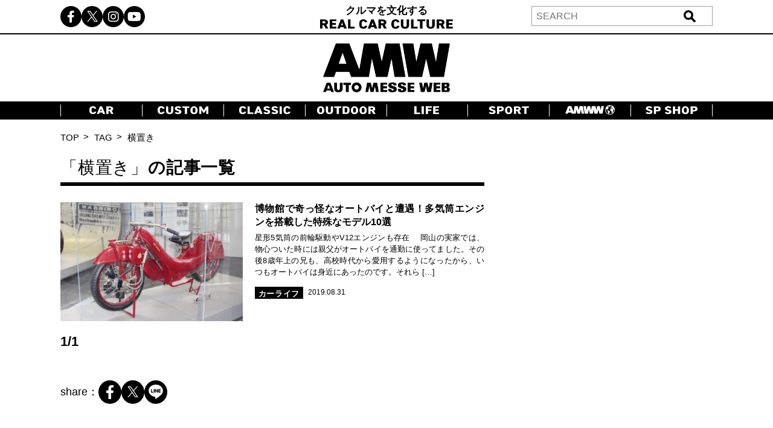

--- FILE ---
content_type: text/html; charset=utf-8
request_url: https://www.google.com/recaptcha/api2/aframe
body_size: -85
content:
<!DOCTYPE HTML><html><head><meta http-equiv="content-type" content="text/html; charset=UTF-8"></head><body><script nonce="pfL1Ah9a_r7VkVC2YROTlA">/** Anti-fraud and anti-abuse applications only. See google.com/recaptcha */ try{var clients={'sodar':'https://pagead2.googlesyndication.com/pagead/sodar?'};window.addEventListener("message",function(a){try{if(a.source===window.parent){var b=JSON.parse(a.data);var c=clients[b['id']];if(c){var d=document.createElement('img');d.src=c+b['params']+'&rc='+(localStorage.getItem("rc::a")?sessionStorage.getItem("rc::b"):"");window.document.body.appendChild(d);sessionStorage.setItem("rc::e",parseInt(sessionStorage.getItem("rc::e")||0)+1);localStorage.setItem("rc::h",'1768620525234');}}}catch(b){}});window.parent.postMessage("_grecaptcha_ready", "*");}catch(b){}</script></body></html>

--- FILE ---
content_type: application/javascript; charset=utf-8
request_url: https://fundingchoicesmessages.google.com/f/AGSKWxXN4Jcov76hau4MlJcNsi3NXVa9yGEq5ofe6kfO_-tzT2pnUYF4-TaFrd_7qeYQvbtHx4XvOJnJfHihgjqZ3-IrL_ICpPlBSVAzu2TcZnCzylmnJolR3ryK2Mdm_4apeO7TF0XXvL3wIo26zac6bYD525bQMyTVcXPus_sA1D8v7N1XdPPNU11Ws4hv/_/viewbannerad._sticky_ad.-dfp-ads//yads-/images/adv.
body_size: -1289
content:
window['08abbe7e-3095-42db-82c5-6d25a8d30211'] = true;

--- FILE ---
content_type: text/javascript; charset=UTF-8
request_url: https://click.speee-ad.jp/v1/recwid?url=https%3A%2F%2Fwww.automesseweb.jp%2Ftag%2F%25E6%25A8%25AA%25E7%25BD%25AE%25E3%2581%258D&ft=1&placement_id=9569&placement_code=rank-3-automesseweb_pc&v=4.3.0&device=1&os=2&ref=&cb_name=uzWidgetCallback0&sess_id=d5a36d0f-3e11-2fd6-df34-d90e26f74670&ext=&cb=1768620523070
body_size: 118
content:
uzWidgetCallback0({"uuid":"76b7051a-76f4-4505-8845-83d4e6e315d6","opt_out":false})
